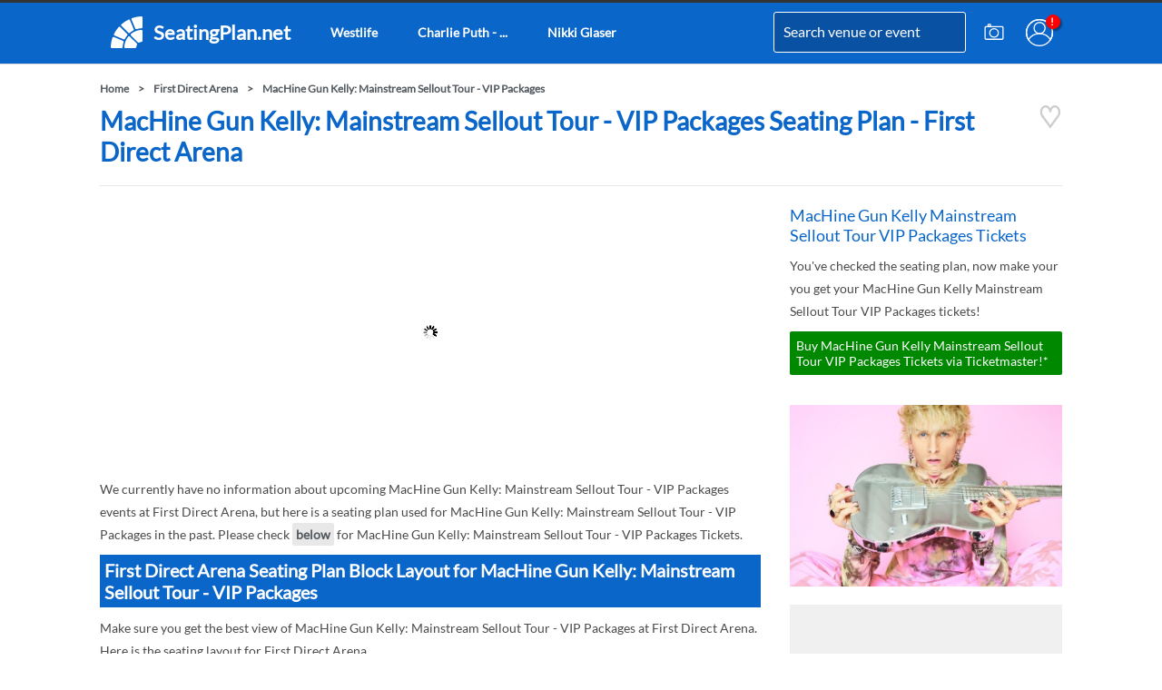

--- FILE ---
content_type: text/html; charset=UTF-8
request_url: https://www.seatingplan.net/ajax/get-tickets.php
body_size: -181
content:
<h3>MacHine Gun Kelly Mainstream Sellout Tour  VIP Packages Tickets</h3>
<p>You've checked the seating plan, now make your you get your MacHine Gun Kelly Mainstream Sellout Tour  VIP Packages tickets!</p>
<a href="https://ticketmaster-uk.tm7559.net/zajLV6" target="_blank" rel="nofollow noreferrer" class="button buynow">Buy MacHine Gun Kelly Mainstream Sellout Tour  VIP Packages Tickets via Ticketmaster!*</a>


--- FILE ---
content_type: text/html; charset=utf-8
request_url: https://www.google.com/recaptcha/api2/aframe
body_size: 268
content:
<!DOCTYPE HTML><html><head><meta http-equiv="content-type" content="text/html; charset=UTF-8"></head><body><script nonce="HVoFA1ktHiD5ezWU3v_f1Q">/** Anti-fraud and anti-abuse applications only. See google.com/recaptcha */ try{var clients={'sodar':'https://pagead2.googlesyndication.com/pagead/sodar?'};window.addEventListener("message",function(a){try{if(a.source===window.parent){var b=JSON.parse(a.data);var c=clients[b['id']];if(c){var d=document.createElement('img');d.src=c+b['params']+'&rc='+(localStorage.getItem("rc::a")?sessionStorage.getItem("rc::b"):"");window.document.body.appendChild(d);sessionStorage.setItem("rc::e",parseInt(sessionStorage.getItem("rc::e")||0)+1);localStorage.setItem("rc::h",'1768399527850');}}}catch(b){}});window.parent.postMessage("_grecaptcha_ready", "*");}catch(b){}</script></body></html>